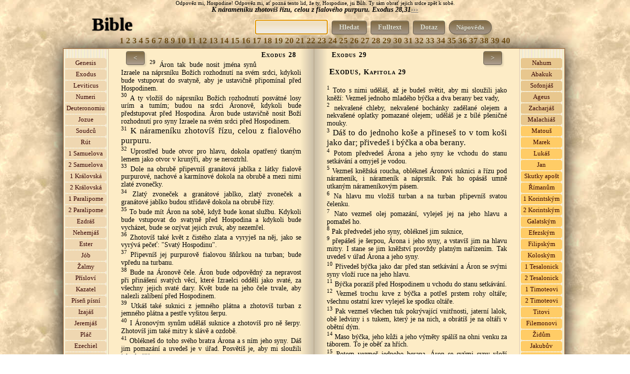

--- FILE ---
content_type: text/html; charset=windows-1250
request_url: https://bible.patroni.cz/index.php?id=2323
body_size: 10260
content:

<!DOCTYPE HTML PUBLIC "-//W3C//DTD HTML 4.01 Transitional//EN" "http://www.w3.org/TR/html4/loose.dtd">
<html> <head>
<script async src="https://pagead2.googlesyndication.com/pagead/js/adsbygoogle.js?client=ca-pub-1882899502331678"
     crossorigin="anonymous"></script>
<title>Bible online - K nárameníku zhotovíš řízu, celou z fialového purpuru.&nbsp;Exodus&nbsp;28,31</title>
<meta http-equiv='cache-control' content='no-cache'>
<meta http-equiv='expires' content='0'>
<meta http-equiv='pragma' content='no-cache'>
<meta http-equiv="Content-Type" content="text/html;charset=windows-1250">
<meta name="keywords" content="Bible kniha, vyhledávání v bibli,starý zákon, nový zákon, online Bible">
<meta name="description" content="K nárameníku zhotovíš řízu, celou z fialového purpuru.&nbsp;Exodus&nbsp;28,31">

<meta property="fb:admins" content="{1404631339}"/>
<meta property="og:description" content="K nárameníku zhotovíš řízu, celou z fialového purpuru.&nbsp;Exodus&nbsp;28,31">
<meta property="og:type" content="website"> 
<meta property="og:image" content="http://www.patroni.cz/img/150.jpg">
<meta property="og:title" content="K nárameníku zhotovíš řízu, celou z fialového purpuru.&nbsp;Exodus&nbsp;28,31">
<meta property="og:url" content="https://bible.patroni.cz/index.php?id=2323">

<meta property="fb:app_id" content="{934004423287523}">
<META NAME="GOOGLEBOT" CONTENT="INDEX, FOLLOW">
<meta name="googlebot" content="index,follow,snippet,archive" >
<meta http-equiv="Content-Style-Type" content="text/css">
<meta http-equiv="Content-Script-Type" content="text/javascript">
<meta name="robots" content="index,follow">
<link rel="icon" type="image/vnd.microsoft.icon" href="img/favicon.ico">
<link rel="shortcut icon" type="image/x-icon" href="img/favicon.ico">
<link href="styles.css" rel="stylesheet" type="text/css" media="all">

<script src="https://code.jquery.com/jquery-1.12.4.min.js" integrity="sha256-ZosEbRLbNQzLpnKIkEdrPv7lOy9C27hHQ+Xp8a4MxAQ=" crossorigin="anonymous"></script>




<script language="JavaScript" type="text/javascript">
// $.ajaxSetup({ cache: false });
 $(document).ready(function(){ 

   /* $("#k_vybrat").click(function(){
 $("#k").toggle();

  });*/
 $("#napoveda").click(function(){
 $("#n").toggle();
  });
   $(".open_obsluha").click(function()
   {
    var idecko3 = $(this).attr('id');
    $("#o"+idecko3).toggle();
     });
   $(".buttonek").click(function(){
  var idecko2  =  $(this).attr("class");
  // var title = $("em").attr("title");

    //var idecko2 = $(alt).text();
     var druh = $(this).val();
     var poznamka = $("#poznamka"+idecko2).val();
   //$("#"+idecko2).load('hodnoceni.php?unikatni_id='+idecko2+'&druh='+druh+'&poznamka='+poznamka);
   $("#ob"+idecko2).load('hodnoceni.php?unikatni_id='+idecko2+'&druh='+druh+'&poznamka='+poznamka);
   $("#poznamka"+idecko2).val(idecko2);
  });

  // $("#"+idecko3).load('hodnoceni.php?unikatni_id='+idecko3);
  // });
   $("#prihlaseni_open").click(function(){
     $("#prihlaseni").slideToggle(200);
      });
 $(".vypis_hledani").click(function(){
   var idecko1 = $(this).attr('id');
   $("#levy_list").load('hledany-vers.php?id='+idecko1);
  });

  $("#hledat_vers").click(function(){
  var cislo_id_value  =  $("#hv").val();

  $( "#cislo_id" ).load( 'delitko.php?cislo_id='+cislo_id_value );
      // var url = 'http://bible.patroni.cz/index.php?id='+cislo_id;
      // $(location).attr('href',url);
   });


   //var item1 = $("#oznacit").text();
    //$("#oznacit").text().wrap("<h1> </h1>");
//$("span").find(item1).css('background-color', 'red');
//$("div").find(item1).css('background-color', 'red');
  //vyber všechny tagy "a", u kterých jméno se rovná "modal"

});

  </script>


	</head>
    	<body style="background-image: url('img/pozadi1.jpg'); margin: 0;padding: 0;text-align: center; ">

<div id="fb-root"></div>
<script>
  window.fbAsyncInit = function() {
    FB.init({
      appId      : '834766203318086',
      xfbml      : true,
      version    : 'v2.5'
    });
  };

  (function(d, s, id){
     var js, fjs = d.getElementsByTagName(s)[0];
     if (d.getElementById(id)) {return;}
     js = d.createElement(s); js.id = id;
     js.src = "//connect.facebook.net/en_US/sdk.js";
     fjs.parentNode.insertBefore(js, fjs);
   }(document, 'script', 'facebook-jssdk'));
</script>
        <noscript><ul><li>Tato stránka potřebuje ke svému provozu JavaScript. Prosím aktivujte ho v nastavení svého prohlížeče.</li></ul></noscript>
        <!-- hlavní-->

</div>
 <div style="width:1024px;height:100%;margin: 0px auto 0px auto;padding:0px;border:0px solid white;">
 <span style='font-family:"Dancing Script"; font-size:80%;'>Odpověz mi, Hospodine! Odpověz mi, ať pozná tento lid, že ty, Hospodine, jsi Bůh. Ty sám obrať jejich srdce zpět k sobě.</span><br>
<span style="font-style:italic;font-weight:bold;">
 K nárameníku zhotovíš řízu, celou z fialového purpuru.&nbsp;Exodus&nbsp;28,31<a href="http://bible.patroni.cz/index.php?id=2323"  target="_blank" style="color:rgba(119, 119, 119, 1);font-weight:bold;">›››</a></span>

       <!-- lišta s logem -->
 <div  style="width:1024px;height:45px;float:left;">
<a href="https://bible.patroni.cz"><span style="width:200px;height:45px;float:left;font-size:37px;font-weight:bold;color:#000000;text-shadow:0px 0px 2px #000000;text-align:center;" align="left">
Bible
</span></a>

<div style="width:820px;height:35px;float:left;padding-top:10px;">
<form method="get" class="searchform" action="index.php">
<ul style="display:inline;">
<li style="display:inline"><input type="text" id="pole" name="as_q" size="15" class="policko" ></li>
 <li style="display:inline"><button class="tlacitko"  type="submit" name="full" value="hledat" >Hledat</button></li>
  <li style="display:inline"><button class="tlacitko"  type="submit" name="full" value="fulltext">Fulltext</button></li>
  <li style="display:inline"><a href="https://bible.patroni.cz"><button class="tlacitko"  type="text">Dotaz</button></a></li>

<li id="napoveda" style="display:inline;" class="napoveda"> Nápověda </li>    
                        <!-- <li style="display:inline"><input type="text" id="hv" name="as_v" size="15" class="policko" placeholder="zatím nefunguje"></li> -->
                         <input type="hidden" id="cislo_id" name="cislo_id" ><input type="hidden" name="od" value="0" >
 <!--<li style="display:inline"><button class="tlacitko"  type="submit" name="hledat_vers" id="hledat_vers" >Hledat verš</button></li>--></ul>
 </form>
<script src="https://apis.google.com/js/platform.js" async defer></script>

 <script type="text/javascript">
document.getElementById("pole").focus();
</script>

</div>
 </div>
<div style="width:1024px;height:20px;float:left;" id="k"><span class="kapitola"  id="1533"><a href="index.php?id=1533" style="font-size:120%;cursor:pointer;font-weight:bold;color:#88601C;text-decoration:none;">1</a></span> <span class="kapitola"  id="1555"><a href="index.php?id=1555" style="font-size:120%;cursor:pointer;font-weight:bold;color:#88601C;text-decoration:none;">2</a></span> <span class="kapitola"  id="1580"><a href="index.php?id=1580" style="font-size:120%;cursor:pointer;font-weight:bold;color:#88601C;text-decoration:none;">3</a></span> <span class="kapitola"  id="1602"><a href="index.php?id=1602" style="font-size:120%;cursor:pointer;font-weight:bold;color:#88601C;text-decoration:none;">4</a></span> <span class="kapitola"  id="1633"><a href="index.php?id=1633" style="font-size:120%;cursor:pointer;font-weight:bold;color:#88601C;text-decoration:none;">5</a></span> <span class="kapitola"  id="1656"><a href="index.php?id=1656" style="font-size:120%;cursor:pointer;font-weight:bold;color:#88601C;text-decoration:none;">6</a></span> <span class="kapitola"  id="1686"><a href="index.php?id=1686" style="font-size:120%;cursor:pointer;font-weight:bold;color:#88601C;text-decoration:none;">7</a></span> <span class="kapitola"  id="1715"><a href="index.php?id=1715" style="font-size:120%;cursor:pointer;font-weight:bold;color:#88601C;text-decoration:none;">8</a></span> <span class="kapitola"  id="1743"><a href="index.php?id=1743" style="font-size:120%;cursor:pointer;font-weight:bold;color:#88601C;text-decoration:none;">9</a></span> <span class="kapitola"  id="1778"><a href="index.php?id=1778" style="font-size:120%;cursor:pointer;font-weight:bold;color:#88601C;text-decoration:none;">10</a></span> <span class="kapitola"  id="1807"><a href="index.php?id=1807" style="font-size:120%;cursor:pointer;font-weight:bold;color:#88601C;text-decoration:none;">11</a></span> <span class="kapitola"  id="1817"><a href="index.php?id=1817" style="font-size:120%;cursor:pointer;font-weight:bold;color:#88601C;text-decoration:none;">12</a></span> <span class="kapitola"  id="1868"><a href="index.php?id=1868" style="font-size:120%;cursor:pointer;font-weight:bold;color:#88601C;text-decoration:none;">13</a></span> <span class="kapitola"  id="1889"><a href="index.php?id=1889" style="font-size:120%;cursor:pointer;font-weight:bold;color:#88601C;text-decoration:none;">14</a></span> <span class="kapitola"  id="1920"><a href="index.php?id=1920" style="font-size:120%;cursor:pointer;font-weight:bold;color:#88601C;text-decoration:none;">15</a></span> <span class="kapitola"  id="1947"><a href="index.php?id=1947" style="font-size:120%;cursor:pointer;font-weight:bold;color:#88601C;text-decoration:none;">16</a></span> <span class="kapitola"  id="1983"><a href="index.php?id=1983" style="font-size:120%;cursor:pointer;font-weight:bold;color:#88601C;text-decoration:none;">17</a></span> <span class="kapitola"  id="1999"><a href="index.php?id=1999" style="font-size:120%;cursor:pointer;font-weight:bold;color:#88601C;text-decoration:none;">18</a></span> <span class="kapitola"  id="2026"><a href="index.php?id=2026" style="font-size:120%;cursor:pointer;font-weight:bold;color:#88601C;text-decoration:none;">19</a></span> <span class="kapitola"  id="2051"><a href="index.php?id=2051" style="font-size:120%;cursor:pointer;font-weight:bold;color:#88601C;text-decoration:none;">20</a></span> <span class="kapitola"  id="2077"><a href="index.php?id=2077" style="font-size:120%;cursor:pointer;font-weight:bold;color:#88601C;text-decoration:none;">21</a></span> <span class="kapitola"  id="2114"><a href="index.php?id=2114" style="font-size:120%;cursor:pointer;font-weight:bold;color:#88601C;text-decoration:none;">22</a></span> <span class="kapitola"  id="2144"><a href="index.php?id=2144" style="font-size:120%;cursor:pointer;font-weight:bold;color:#88601C;text-decoration:none;">23</a></span> <span class="kapitola"  id="2177"><a href="index.php?id=2177" style="font-size:120%;cursor:pointer;font-weight:bold;color:#88601C;text-decoration:none;">24</a></span> <span class="kapitola"  id="2195"><a href="index.php?id=2195" style="font-size:120%;cursor:pointer;font-weight:bold;color:#88601C;text-decoration:none;">25</a></span> <span class="kapitola"  id="2235"><a href="index.php?id=2235" style="font-size:120%;cursor:pointer;font-weight:bold;color:#88601C;text-decoration:none;">26</a></span> <span class="kapitola"  id="2272"><a href="index.php?id=2272" style="font-size:120%;cursor:pointer;font-weight:bold;color:#88601C;text-decoration:none;">27</a></span> <span class="kapitola"  id="2293"><a href="index.php?id=2293" style="font-size:120%;cursor:pointer;font-weight:bold;color:#88601C;text-decoration:none;">28</a></span> <span class="kapitola"  id="2336"><a href="index.php?id=2336" style="font-size:120%;cursor:pointer;font-weight:bold;color:#88601C;text-decoration:none;">29</a></span> <span class="kapitola"  id="2382"><a href="index.php?id=2382" style="font-size:120%;cursor:pointer;font-weight:bold;color:#88601C;text-decoration:none;">30</a></span> <span class="kapitola"  id="2420"><a href="index.php?id=2420" style="font-size:120%;cursor:pointer;font-weight:bold;color:#88601C;text-decoration:none;">31</a></span> <span class="kapitola"  id="2438"><a href="index.php?id=2438" style="font-size:120%;cursor:pointer;font-weight:bold;color:#88601C;text-decoration:none;">32</a></span> <span class="kapitola"  id="2473"><a href="index.php?id=2473" style="font-size:120%;cursor:pointer;font-weight:bold;color:#88601C;text-decoration:none;">33</a></span> <span class="kapitola"  id="2496"><a href="index.php?id=2496" style="font-size:120%;cursor:pointer;font-weight:bold;color:#88601C;text-decoration:none;">34</a></span> <span class="kapitola"  id="2531"><a href="index.php?id=2531" style="font-size:120%;cursor:pointer;font-weight:bold;color:#88601C;text-decoration:none;">35</a></span> <span class="kapitola"  id="2566"><a href="index.php?id=2566" style="font-size:120%;cursor:pointer;font-weight:bold;color:#88601C;text-decoration:none;">36</a></span> <span class="kapitola"  id="2604"><a href="index.php?id=2604" style="font-size:120%;cursor:pointer;font-weight:bold;color:#88601C;text-decoration:none;">37</a></span> <span class="kapitola"  id="2633"><a href="index.php?id=2633" style="font-size:120%;cursor:pointer;font-weight:bold;color:#88601C;text-decoration:none;">38</a></span> <span class="kapitola"  id="2664"><a href="index.php?id=2664" style="font-size:120%;cursor:pointer;font-weight:bold;color:#88601C;text-decoration:none;">39</a></span> <span class="kapitola"  id="2707"><a href="index.php?id=2707" style="font-size:120%;cursor:pointer;font-weight:bold;color:#88601C;text-decoration:none;">40</a></span> </div> <div class="policko"  style="width:980px;height:auto;display:none;text-align:left;float:right;margin:10px;padding:15px;" id="n">
<b>Nápověda</b><br><b>Jak náhodně otevřít Bibli :</b> Dříve zde bylo tlačítko náhodně otevřít, ale bylo to zbytečné a vyvolávalo to zdání, že jde o nějaké věštění a podobně. Stejně ale funguje kliknutí na název "Bible",
a nebo normálně zadat do adresového řádku adresu https://bible.patroni.cz - k tomu jsem dostala otázku, proč se při vstupu na tyto stránky pokaždé objeví něco jiného ? 
To má právě napodobit to, když se dotazujeme Pána Boha a otevřeme si naslepo Bibli (normálně tištěnou knihu), 
to také nevíme, kde se to otevře. <br>
Druhou otázku jsem dostala, jak to funguje ? Je to funkcí výběru náhodného čísla. Celkem je 31 167 veršů v Bibli (ekumenické, bez deuterokanonických knih). 
Při vstupu na stránky https://bible.patroni.cz/ ta funkce náhodně vygeneruje jedno z čísel od 1 do 31167 a ten verš se zobrazí na levé stránce třetí shora. Je to skutečně naprosto náhodné, to se nedá ovlivnit ničím, ani google na to nemá vliv.
 To probíhá na tom serveru,  kde jsou tyto stránky uložené, ne na vašem počítači nebo mobilu. Jsou to servery na Savana hostingu.
<br>Ale není to žádná věštírna nebo orákulum, je potřeba opravdu se předtím modlit a upřímně se ptát Boha, vždyť On to chce, 
abychom se ho dotazovali !     
<p><i>(1. Dotazujte se na vůli Hospodinovu a jeho moc, jeho tvář hledejte ustavičně. 1 Paralipomenon 16, 11
<br> -  Nyní se tedy ze srdce a z duše dotazujte Hospodina, svého Boha,...." 1 Paralipomenon 22, 19
<br> - .... Bedlivě se vždy dotazujte na všechny příkazy Hospodina, svého Boha, abyste si udrželi tu dobrou zemi a mohli ji předat svým synům do dědictví navěky." 1 Paralipomenon 28, 8
<br> -  Dotazujte se na vůli Hospodinovu a jeho moc, jeho tvář hledejte ustavičně. Žalmy 105, 4
<br> -  Řeknou vám: "Dotazujte se duchů zemřelých a jasnovidců, kteří sípají a mumlají." Což se lid nemá dotazovat svého Boha? Na živé se má ptát mrtvých? Izajáš 8, 19
<br> -  Dotazujte se Hospodina, dokud je možno ho najít, volejte ho, dokud je blízko. Izajáš 55, 6
<br> -  Toto praví Hospodin domu izraelskému: <b style="font-size:120%;">Dotazujte se mne a budete žít!</b> Ámos 5, 4
<br> -  <b style="font-size:120%;">Dotazujte se Hospodina a budete žít!</b> ... Ámos 5, 6) 
</i>
<br>Samozřejmě Pán Bůh k nám mluví různými způsoby, skrze jiné lidi, události, sny, ale může i takhle. Ale opravdu by se to nemělo brát jako nějaké předpovídání budoucnosti a podobně. 
Spíš očekávat nějakou radu, útěchu, povzbuzení nebo napomenutí. Nebo to vnese jiný pohled na tu situaci. Nebo to člověku trochu srazí hřebínek. 
<br>Pokud tam jsou rodokmeny, 
tak osobně to chápu tak, že mi ještě Pán Bůh nechce odpovědět. 
<br><br><b>Jak sdílet verš :</b> sdílí se vždycky ten verš, který je třetí zhora na levé straně. Je potřeba se podívat do adresního řádku,
jestli je tam ta adresa ve tvaru například https://bible.patroni.cz/index.php?id=29325 (to číslo se může měnit, je to číslo verše v Bibli.)
 Při náhodném výběru se tam žádné číslo neukáže, to by to nebyl náhodný výběr.
 To je potom potřeba na ten verš kliknout a ten se otevře v novém okně. Při sdílení se ukáže náhodný obrázek, 
 to se nedá nijak ovlivnit. Facebook si to nějak ukládá, takže je tam potom vždycky stejný obrázek.
  <br>
   
   <br><br>Tlačítko <b>Hledat</b> : najde 1 celé slovo nebo 1 část slova, mohou být i slova kratší než 4 písmena.<br>
Tlačítko <b>Fulltext</b> : Jedno nebo i více slov, slova musí mít minimálně 4 písmena, kratší fulltext nenajde.
<br> Tipy pro hledání fulltextem :<br>
<b>1.slovo 2.slovo 3.slovo</b> <i>- vyhledá všechny verše, v kterých se nachází alespoň jedno z těchto slov. Například v tomto případě najde 779 výsledků:  žádnou podobu jste </i><br>
<b>"1.slovo 2.slovo 3.slovo"</b> <i>- vyhledá všechny verše, v kterých se nachází tato slova vedle sebe najednou. Například v tomto případě najde 1 výsledek:  "žádnou podobu jste"</i>
<br><b> +1.slovo +2.slovo </b> <i>vyhledá verše, které obsahují obě slova zároveň (pokud má každé slovo minimálně 4 písmena). Například v tomto případě najde 5 výsledků:  +žádnou +jste</i> <br>
<b> 1.slovo -2.slovo </b> <i>vyhledá verše, které obsahují první slovo, ale druhé slovo neobsahují. Například v tomto případě najde 63 výsledků : +žádnou -jste</i><br>
<b> slov* </b> <i>vyhledá verše, které obsahují začátek slova. Například v tomto případě najde 343 výsledků : žádn*, nebo v tomto případě 5 veršů: +žádn* +podob* </i><br> a tak podobně.
Při kterémkoliv hledání nezáleží na velikosti písmen ani na diakritice. 

<p><b>Účel této stránky : V roce 2012 jsem si tuto stránku udělala pro svou potřebu z volně dostupného textového souboru ekumenka.txt, který jsem si stáhla na internetu. 
Chtěla jsem, aby se to co nejvíc podobalo Bibli v klasické knižní podobě, protože tak ty verše dokážu nejlépe vnímat. Zároveň jsem chtěla, aby šly snadno sdílet jednotlivé verše na facebooku i s obrázkem. 
Ale nejdůležitější důvod byl ten, že jsem si často otvírala Bibli, když jsem se na něco dotazovala Pána Boha. Časem se mi otvírala pořád na stejných místech, která jsem si často četla. 
Na internetu jsem nenašla Bibli, ve které by se dalo jednoduše kliknout a náhodně otevřít.
A v neposlední řadě jsem potřebovala rychle vyhledávat,  když jsem si pamatovala z toho verše třeba jen pár slov,  v diskusích s protestanty mi to už mnohokrát hodně pomohlo :-)))</b>
<br><a href="https://plus.google.com/+AnnaKubi%C5%A1ov%C3%A1">Anna</a> , anna007@seznam.cz
 &nbsp;&nbsp;<br><!--<a href="https://bible.patroni.cz/prihlaseni.php">Přihlášení</a> <a href="https://bible.patroni.cz/registrace.php">Registrace</a> <a href="https://bible.patroni.cz/odhlaseni.php">Odhlášení</a>   -->
     </div>
<div class="obal_knihy" style="width:1018px;height:100%;float:left;border:1px solid #996633;margin-top:5px; ">
		<!-- Left -->
        <div style="width:86px;background-image: url('img/08.jpg');background-repeat:repeat-y;padding:2px;" class="zalozky"><br>
     <li id="1" style="margin-left:px;margin-bottom:2px;border:1px solid #EFD7B1;background-color:#EFD7B1;text-align:center;" class="knihy"  title="Genesis"><a href="index.php?id=1" style="text-decoration:none;color:#330000;font-weight:normal;">Genesis</a></li><li id="1533" style="margin-left:px;margin-bottom:2px;border:1px solid #EFD7B1;background-color:#EFD7B1;text-align:center;" class="knihy"  title="Exodus"><a href="index.php?id=1533" style="text-decoration:none;color:#330000;font-weight:normal;">Exodus</a></li><li id="2745" style="margin-left:px;margin-bottom:2px;border:1px solid #EFD7B1;background-color:#EFD7B1;text-align:center;" class="knihy"  title="Leviticus"><a href="index.php?id=2745" style="text-decoration:none;color:#330000;font-weight:normal;">Leviticus</a></li><li id="3604" style="margin-left:px;margin-bottom:2px;border:1px solid #EFD7B1;background-color:#EFD7B1;text-align:center;" class="knihy"  title="Numeri"><a href="index.php?id=3604" style="text-decoration:none;color:#330000;font-weight:normal;">Numeri</a></li><li id="4892" style="margin-left:px;margin-bottom:2px;border:1px solid #EFD7B1;background-color:#EFD7B1;text-align:center;" class="knihy"  title="Deuteronomium"><a href="index.php?id=4892" style="text-decoration:none;color:#330000;font-weight:normal;">Deuteronomiu</a></li><li id="5851" style="margin-left:px;margin-bottom:2px;border:1px solid #EFD7B1;background-color:#EFD7B1;text-align:center;" class="knihy"  title="Jozue"><a href="index.php?id=5851" style="text-decoration:none;color:#330000;font-weight:normal;">Jozue</a></li><li id="6509" style="margin-left:px;margin-bottom:2px;border:1px solid #EFD7B1;background-color:#EFD7B1;text-align:center;" class="knihy"  title="Soudců"><a href="index.php?id=6509" style="text-decoration:none;color:#330000;font-weight:normal;">Soudců</a></li><li id="7127" style="margin-left:px;margin-bottom:2px;border:1px solid #EFD7B1;background-color:#EFD7B1;text-align:center;" class="knihy"  title="Rút"><a href="index.php?id=7127" style="text-decoration:none;color:#330000;font-weight:normal;">Rút</a></li><li id="7212" style="margin-left:px;margin-bottom:2px;border:1px solid #EFD7B1;background-color:#EFD7B1;text-align:center;" class="knihy"  title="1 Samuelova"><a href="index.php?id=7212" style="text-decoration:none;color:#330000;font-weight:normal;">1 Samuelova</a></li><li id="8023" style="margin-left:px;margin-bottom:2px;border:1px solid #EFD7B1;background-color:#EFD7B1;text-align:center;" class="knihy"  title="2 Samuelova"><a href="index.php?id=8023" style="text-decoration:none;color:#330000;font-weight:normal;">2 Samuelova</a></li><li id="8718" style="margin-left:px;margin-bottom:2px;border:1px solid #EFD7B1;background-color:#EFD7B1;text-align:center;" class="knihy"  title="1 Královská"><a href="index.php?id=8718" style="text-decoration:none;color:#330000;font-weight:normal;">1 Královská</a></li><li id="9535" style="margin-left:px;margin-bottom:2px;border:1px solid #EFD7B1;background-color:#EFD7B1;text-align:center;" class="knihy"  title="2 Královská"><a href="index.php?id=9535" style="text-decoration:none;color:#330000;font-weight:normal;">2 Královská</a></li><li id="10254" style="margin-left:px;margin-bottom:2px;border:1px solid #EFD7B1;background-color:#EFD7B1;text-align:center;" class="knihy"  title="1 Paralipomenon"><a href="index.php?id=10254" style="text-decoration:none;color:#330000;font-weight:normal;">1 Paralipome</a></li><li id="11197" style="margin-left:px;margin-bottom:2px;border:1px solid #EFD7B1;background-color:#EFD7B1;text-align:center;" class="knihy"  title="2 Paralipomenon"><a href="index.php?id=11197" style="text-decoration:none;color:#330000;font-weight:normal;">2 Paralipome</a></li><li id="12019" style="margin-left:px;margin-bottom:2px;border:1px solid #EFD7B1;background-color:#EFD7B1;text-align:center;" class="knihy"  title="Ezdráš"><a href="index.php?id=12019" style="text-decoration:none;color:#330000;font-weight:normal;">Ezdráš</a></li><li id="12299" style="margin-left:px;margin-bottom:2px;border:1px solid #EFD7B1;background-color:#EFD7B1;text-align:center;" class="knihy"  title="Nehemjáš"><a href="index.php?id=12299" style="text-decoration:none;color:#330000;font-weight:normal;">Nehemjáš</a></li><li id="12704" style="margin-left:px;margin-bottom:2px;border:1px solid #EFD7B1;background-color:#EFD7B1;text-align:center;" class="knihy"  title="Ester"><a href="index.php?id=12704" style="text-decoration:none;color:#330000;font-weight:normal;">Ester</a></li><li id="12871" style="margin-left:px;margin-bottom:2px;border:1px solid #EFD7B1;background-color:#EFD7B1;text-align:center;" class="knihy"  title="Jób"><a href="index.php?id=12871" style="text-decoration:none;color:#330000;font-weight:normal;">Jób</a></li><li id="13941" style="margin-left:px;margin-bottom:2px;border:1px solid #EFD7B1;background-color:#EFD7B1;text-align:center;" class="knihy"  title="Žalmy"><a href="index.php?id=13941" style="text-decoration:none;color:#330000;font-weight:normal;">Žalmy</a></li><li id="16467" style="margin-left:px;margin-bottom:2px;border:1px solid #EFD7B1;background-color:#EFD7B1;text-align:center;" class="knihy"  title="Přísloví"><a href="index.php?id=16467" style="text-decoration:none;color:#330000;font-weight:normal;">Přísloví</a></li><li id="17382" style="margin-left:px;margin-bottom:2px;border:1px solid #EFD7B1;background-color:#EFD7B1;text-align:center;" class="knihy"  title="Kazatel"><a href="index.php?id=17382" style="text-decoration:none;color:#330000;font-weight:normal;">Kazatel</a></li><li id="17604" style="margin-left:px;margin-bottom:2px;border:1px solid #EFD7B1;background-color:#EFD7B1;text-align:center;" class="knihy"  title="Píseň písní"><a href="index.php?id=17604" style="text-decoration:none;color:#330000;font-weight:normal;">Píseň písní</a></li><li id="17721" style="margin-left:px;margin-bottom:2px;border:1px solid #EFD7B1;background-color:#EFD7B1;text-align:center;" class="knihy"  title="Izajáš"><a href="index.php?id=17721" style="text-decoration:none;color:#330000;font-weight:normal;">Izajáš</a></li><li id="19013" style="margin-left:px;margin-bottom:2px;border:1px solid #EFD7B1;background-color:#EFD7B1;text-align:center;" class="knihy"  title="Jeremjáš"><a href="index.php?id=19013" style="text-decoration:none;color:#330000;font-weight:normal;">Jeremjáš</a></li><li id="20377" style="margin-left:px;margin-bottom:2px;border:1px solid #EFD7B1;background-color:#EFD7B1;text-align:center;" class="knihy"  title="Pláč"><a href="index.php?id=20377" style="text-decoration:none;color:#330000;font-weight:normal;">Pláč</a></li><li id="20531" style="margin-left:px;margin-bottom:2px;border:1px solid #EFD7B1;background-color:#EFD7B1;text-align:center;" class="knihy"  title="Ezechiel"><a href="index.php?id=20531" style="text-decoration:none;color:#330000;font-weight:normal;">Ezechiel</a></li><li id="21804" style="margin-left:px;margin-bottom:2px;border:1px solid #EFD7B1;background-color:#EFD7B1;text-align:center;" class="knihy"  title="Daniel"><a href="index.php?id=21804" style="text-decoration:none;color:#330000;font-weight:normal;">Daniel</a></li><li id="22161" style="margin-left:px;margin-bottom:2px;border:1px solid #E8C78E;background-color:#E8C78E;text-align:center;" class="knihy"  title="Ozeáš"><a href="index.php?id=22161" style="text-decoration:none;color:#330000;font-weight:normal;">Ozeáš</a></li><li id="22358" style="margin-left:px;margin-bottom:2px;border:1px solid #E8C78E;background-color:#E8C78E;text-align:center;" class="knihy"  title="Jóel"><a href="index.php?id=22358" style="text-decoration:none;color:#330000;font-weight:normal;">Jóel</a></li><li id="22431" style="margin-left:px;margin-bottom:2px;border:1px solid #E8C78E;background-color:#E8C78E;text-align:center;" class="knihy"  title="Ámos"><a href="index.php?id=22431" style="text-decoration:none;color:#330000;font-weight:normal;">Ámos</a></li><li id="22577" style="margin-left:px;margin-bottom:2px;border:1px solid #E8C78E;background-color:#E8C78E;text-align:center;" class="knihy"  title="Abdijáš"><a href="index.php?id=22577" style="text-decoration:none;color:#330000;font-weight:normal;">Abdijáš</a></li><li id="22598" style="margin-left:px;margin-bottom:2px;border:1px solid #E8C78E;background-color:#E8C78E;text-align:center;" class="knihy"  title="Jonáš"><a href="index.php?id=22598" style="text-decoration:none;color:#330000;font-weight:normal;">Jonáš</a></li><li id="22646" style="margin-left:px;margin-bottom:2px;border:1px solid #E8C78E;background-color:#E8C78E;text-align:center;" class="knihy"  title="Micheáš"><a href="index.php?id=22646" style="text-decoration:none;color:#330000;font-weight:normal;">Micheáš</a></li>    </div>
      <div id="levy_list" style="width:366px;text-align:left;border:0px solid #BFB095;padding:5px 25px 5px 25px;text-align:justify;background-image: url('img/pozadi-levy-list.png');background-position:right;background-repeat:repeat-y; " class="listy">
      <a href="index.php?id=2293"><button id="2293" class="tlacitko" style="float:left;margin:0px 10px 5px 10px;");"> < </button></a><span  style="font-variant: small-caps; font-weight: bold; letter-spacing: 1px;float:right;margin:0px 10px 5px 10px; ">Exodus 28</span><div><br><div class="styl1"><a href="https://bible.patroni.cz/index.php?id=2321"  target="_blank" style="text-decoration:none;cursor:pointer;color:black;font-weight:normal;"><span style="font-size:80%;vertical-align:super">29</span></a> <span style="font-size:100%;"><span>Áron tak bude nosit jména synů Izraele na náprsníku Božích rozhodnutí na svém srdci, kdykoli bude vstupovat do svatyně, aby je ustavičně připomínal před Hospodinem.</span></span> </div><div class="styl1"><a href="https://bible.patroni.cz/index.php?id=2322"  target="_blank" style="text-decoration:none;cursor:pointer;color:black;font-weight:normal;"><span style="font-size:80%;vertical-align:super">30</span></a> <span style="font-size:100%;"><span>A ty vložíš do náprsníku Božích rozhodnutí posvátné losy urím a tumím; budou na srdci Áronově, kdykoli bude předstupovat před Hospodina. Áron bude ustavičně nosit Boží rozhodnutí pro syny Izraele na svém srdci před Hospodinem.</span></span> </div><div class="styl1"><a href="https://bible.patroni.cz/index.php?id=2323"  target="_blank" style="text-decoration:none;cursor:pointer;color:black;font-weight:normal;"><span style="font-size:80%;vertical-align:super">31</span></a> <span style="font-size:100%;"><big>K nárameníku zhotovíš řízu, celou z fialového purpuru.</big></span> </div><div class="styl1"><a href="https://bible.patroni.cz/index.php?id=2324"  target="_blank" style="text-decoration:none;cursor:pointer;color:black;font-weight:normal;"><span style="font-size:80%;vertical-align:super">32</span></a> <span style="font-size:100%;"><span>Uprostřed bude otvor pro hlavu, dokola opatřený tkaným lemem jako otvor v krunýři, aby se neroztrhl.</span></span> </div><div class="styl1"><a href="https://bible.patroni.cz/index.php?id=2325"  target="_blank" style="text-decoration:none;cursor:pointer;color:black;font-weight:normal;"><span style="font-size:80%;vertical-align:super">33</span></a> <span style="font-size:100%;"><span>Dole na obrubě připevníš granátová jablka z látky fialově purpurové, nachové a karmínové dokola na obrubě a mezi nimi zlaté zvonečky.</span></span> </div><div class="styl1"><a href="https://bible.patroni.cz/index.php?id=2326"  target="_blank" style="text-decoration:none;cursor:pointer;color:black;font-weight:normal;"><span style="font-size:80%;vertical-align:super">34</span></a> <span style="font-size:100%;"><span>Zlatý zvoneček a granátové jablko, zlatý zvoneček a granátové jablko budou střídavě dokola na obrubě řízy.</span></span> </div><div class="styl1"><a href="https://bible.patroni.cz/index.php?id=2327"  target="_blank" style="text-decoration:none;cursor:pointer;color:black;font-weight:normal;"><span style="font-size:80%;vertical-align:super">35</span></a> <span style="font-size:100%;"><span>To bude mít Áron na sobě, když bude konat službu. Kdykoli bude vstupovat do svatyně před Hospodina a kdykoli bude vycházet, bude se ozývat jejich zvuk, aby nezemřel.</span></span> </div><div class="styl1"><a href="https://bible.patroni.cz/index.php?id=2328"  target="_blank" style="text-decoration:none;cursor:pointer;color:black;font-weight:normal;"><span style="font-size:80%;vertical-align:super">36</span></a> <span style="font-size:100%;"><span>Zhotovíš také květ z čistého zlata a vyryješ na něj, jako se vyrývá pečeť: "Svatý Hospodinu".</span></span> </div><div class="styl1"><a href="https://bible.patroni.cz/index.php?id=2329"  target="_blank" style="text-decoration:none;cursor:pointer;color:black;font-weight:normal;"><span style="font-size:80%;vertical-align:super">37</span></a> <span style="font-size:100%;"><span>Připevníš jej purpurově fialovou šňůrkou na turban; bude vpředu na turbanu.</span></span> </div><div class="styl1"><a href="https://bible.patroni.cz/index.php?id=2330"  target="_blank" style="text-decoration:none;cursor:pointer;color:black;font-weight:normal;"><span style="font-size:80%;vertical-align:super">38</span></a> <span style="font-size:100%;"><span>Bude na Áronově čele. Áron bude odpovědný za nepravost při přinášení svatých věcí, které Izraelci oddělí jako svaté, za všechny jejich svaté dary. Květ bude na jeho čele trvale, aby nalezli zalíbení před Hospodinem.</span></span> </div><div class="styl1"><a href="https://bible.patroni.cz/index.php?id=2331"  target="_blank" style="text-decoration:none;cursor:pointer;color:black;font-weight:normal;"><span style="font-size:80%;vertical-align:super">39</span></a> <span style="font-size:100%;"><span>Utkáš také suknici z jemného plátna a zhotovíš turban z jemného plátna a pestře vyšitou šerpu.</span></span> </div><div class="styl1"><a href="https://bible.patroni.cz/index.php?id=2332"  target="_blank" style="text-decoration:none;cursor:pointer;color:black;font-weight:normal;"><span style="font-size:80%;vertical-align:super">40</span></a> <span style="font-size:100%;"><span>I Áronovým synům uděláš suknice a zhotovíš pro ně šerpy. Zhotovíš jim také mitry k slávě a ozdobě.</span></span> </div><div class="styl1"><a href="https://bible.patroni.cz/index.php?id=2333"  target="_blank" style="text-decoration:none;cursor:pointer;color:black;font-weight:normal;"><span style="font-size:80%;vertical-align:super">41</span></a> <span style="font-size:100%;"><span>Oblékneš do toho svého bratra Árona a s ním jeho syny. Dáš jim pomazání a uvedeš je v úřad. Posvětíš je, aby mi sloužili jako kněží.</span></span> </div><div class="styl1"><a href="https://bible.patroni.cz/index.php?id=2334"  target="_blank" style="text-decoration:none;cursor:pointer;color:black;font-weight:normal;"><span style="font-size:80%;vertical-align:super">42</span></a> <span style="font-size:100%;"><span>Rovněž jim uděláš lněné spodky, aby zakryly nahotu jejich těla. Budou sahat od beder po stehna.</span></span> </div><div class="styl1"><a href="https://bible.patroni.cz/index.php?id=2335"  target="_blank" style="text-decoration:none;cursor:pointer;color:black;font-weight:normal;"><span style="font-size:80%;vertical-align:super">43</span></a> <span style="font-size:100%;"><span>Áron a jeho synové je budou nosit, kdykoli budou vstupovat do stanu setkávání nebo kdykoli budou přistupovat k oltáři, aby konali službu ve svatyni; tak neponesou následky nepravosti a nezemřou. To je provždy platné nařízení pro něho i pro jeho potomky.</span></span> </div></div>    </div>
		<!-- RIGHT -->

    <div  id="pravy_list" style="width:366px;border-left:2px solid #BFB095;padding:5px 25px 5px 25px;text-align:justify;background-image: url('img/pozadi-pravy-list.png');background-position:left;background-repeat:repeat-y; " class="listy">
     <span  style="font-variant: small-caps; font-weight: bold; letter-spacing: 1px;float:left;margin:0px 10px 5px 10px; ">Exodus 29</span><a href="index.php?id=2353"><button id="2353" class="tlacitko" style="float:right;margin:0px 10px 5px 10px;");"> > </button></a><div><br><br><span style="font-variant: small-caps; font-weight: bold; letter-spacing: 1px;margin:5px;"><big>Exodus</big>, Kapitola 29</span><br><br><div class="styl1"><a href="https://bible.patroni.cz/index.php?id=2336"  target="_blank" style="text-decoration:none;cursor:pointer;color:black;font-weight:normal;"><span style="font-size:80%;vertical-align:super">1</span></a> <span style="font-size:100%;"><span>Toto s nimi uděláš, až je budeš světit, aby mi sloužili jako kněží: Vezmeš jednoho mladého býčka a dva berany bez vady,</span></span> </div><div class="styl1"><a href="https://bible.patroni.cz/index.php?id=2337"  target="_blank" style="text-decoration:none;cursor:pointer;color:black;font-weight:normal;"><span style="font-size:80%;vertical-align:super">2</span></a> <span style="font-size:100%;"><span>nekvašené chleby, nekvašené bochánky zadělané olejem a nekvašené oplatky pomazané olejem; uděláš je z bílé pšeničné mouky.</span></span> </div><div class="styl1"><a href="https://bible.patroni.cz/index.php?id=2338"  target="_blank" style="text-decoration:none;cursor:pointer;color:black;font-weight:normal;"><span style="font-size:80%;vertical-align:super">3</span></a> <span style="font-size:100%;"><big>Dáš to do jednoho koše a přineseš to v tom koši jako dar; přivedeš i býčka a oba berany.</big></span> </div><div class="styl1"><a href="https://bible.patroni.cz/index.php?id=2339"  target="_blank" style="text-decoration:none;cursor:pointer;color:black;font-weight:normal;"><span style="font-size:80%;vertical-align:super">4</span></a> <span style="font-size:100%;"><span>Potom předvedeš Árona a jeho syny ke vchodu do stanu setkávání a omyješ je vodou.</span></span> </div><div class="styl1"><a href="https://bible.patroni.cz/index.php?id=2340"  target="_blank" style="text-decoration:none;cursor:pointer;color:black;font-weight:normal;"><span style="font-size:80%;vertical-align:super">5</span></a> <span style="font-size:100%;"><span>Vezmeš kněžská roucha, oblékneš Áronovi suknici a řízu pod nárameník, i nárameník a náprsník. Pak ho opásáš umně utkaným nárameníkovým pásem.</span></span> </div><div class="styl1"><a href="https://bible.patroni.cz/index.php?id=2341"  target="_blank" style="text-decoration:none;cursor:pointer;color:black;font-weight:normal;"><span style="font-size:80%;vertical-align:super">6</span></a> <span style="font-size:100%;"><span>Na hlavu mu vložíš turban a na turban připevníš svatou čelenku.</span></span> </div><div class="styl1"><a href="https://bible.patroni.cz/index.php?id=2342"  target="_blank" style="text-decoration:none;cursor:pointer;color:black;font-weight:normal;"><span style="font-size:80%;vertical-align:super">7</span></a> <span style="font-size:100%;"><span>Nato vezmeš olej pomazání, vyleješ jej na jeho hlavu a pomažeš ho.</span></span> </div><div class="styl1"><a href="https://bible.patroni.cz/index.php?id=2343"  target="_blank" style="text-decoration:none;cursor:pointer;color:black;font-weight:normal;"><span style="font-size:80%;vertical-align:super">8</span></a> <span style="font-size:100%;"><span>Pak předvedeš jeho syny, oblékneš jim suknice,</span></span> </div><div class="styl1"><a href="https://bible.patroni.cz/index.php?id=2344"  target="_blank" style="text-decoration:none;cursor:pointer;color:black;font-weight:normal;"><span style="font-size:80%;vertical-align:super">9</span></a> <span style="font-size:100%;"><span>přepášeš je šerpou, Árona i jeho syny, a vstavíš jim na hlavu mitry. I stane se jim kněžství provždy platným nařízením. Tak uvedeš v úřad Árona a jeho syny.</span></span> </div><div class="styl1"><a href="https://bible.patroni.cz/index.php?id=2345"  target="_blank" style="text-decoration:none;cursor:pointer;color:black;font-weight:normal;"><span style="font-size:80%;vertical-align:super">10</span></a> <span style="font-size:100%;"><span>Přivedeš býčka jako dar před stan setkávání a Áron se svými syny vloží ruce na jeho hlavu.</span></span> </div><div class="styl1"><a href="https://bible.patroni.cz/index.php?id=2346"  target="_blank" style="text-decoration:none;cursor:pointer;color:black;font-weight:normal;"><span style="font-size:80%;vertical-align:super">11</span></a> <span style="font-size:100%;"><span>Býčka porazíš před Hospodinem u vchodu do stanu setkávání.</span></span> </div><div class="styl1"><a href="https://bible.patroni.cz/index.php?id=2347"  target="_blank" style="text-decoration:none;cursor:pointer;color:black;font-weight:normal;"><span style="font-size:80%;vertical-align:super">12</span></a> <span style="font-size:100%;"><span>Vezmeš trochu krve z býčka a potřeš prstem rohy oltáře; všechnu ostatní krev vyleješ ke spodku oltáře.</span></span> </div><div class="styl1"><a href="https://bible.patroni.cz/index.php?id=2348"  target="_blank" style="text-decoration:none;cursor:pointer;color:black;font-weight:normal;"><span style="font-size:80%;vertical-align:super">13</span></a> <span style="font-size:100%;"><span>Pak vezmeš všechen tuk pokrývající vnitřnosti, jaterní lalok, obě ledviny i s tukem, který je na nich, a obrátíš je na oltáři v obětní dým.</span></span> </div><div class="styl1"><a href="https://bible.patroni.cz/index.php?id=2349"  target="_blank" style="text-decoration:none;cursor:pointer;color:black;font-weight:normal;"><span style="font-size:80%;vertical-align:super">14</span></a> <span style="font-size:100%;"><span>Maso býčka, jeho kůži a jeho výměty spálíš na ohni venku za táborem. To je oběť za hřích.</span></span> </div><div class="styl1"><a href="https://bible.patroni.cz/index.php?id=2350"  target="_blank" style="text-decoration:none;cursor:pointer;color:black;font-weight:normal;"><span style="font-size:80%;vertical-align:super">15</span></a> <span style="font-size:100%;"><span>Potom vezmeš jednoho berana. Áron se svými syny vloží ruce na jeho hlavu.</span></span> </div></div>
    </div>
<div style="width:86px;background-image: url('img/08.jpg');background-repeat:repeat-y;padding:2px;" class="zalozky"><br>
     <li id="22751" style="margin-left:px;margin-bottom:2px;border:1px solid #E8C78E;background-color:#E8C78E;text-align:center;" class="knihy"  title="Nahum"><a href="index.php?id=22751" style="text-decoration:none;color:#330000;font-weight:normal;">Nahum</a></li><li id="22798" style="margin-left:px;margin-bottom:2px;border:1px solid #E8C78E;background-color:#E8C78E;text-align:center;" class="knihy"  title="Abakuk"><a href="index.php?id=22798" style="text-decoration:none;color:#330000;font-weight:normal;">Abakuk</a></li><li id="22854" style="margin-left:px;margin-bottom:2px;border:1px solid #E8C78E;background-color:#E8C78E;text-align:center;" class="knihy"  title="Sofonjáš"><a href="index.php?id=22854" style="text-decoration:none;color:#330000;font-weight:normal;">Sofonjáš</a></li><li id="22907" style="margin-left:px;margin-bottom:2px;border:1px solid #E8C78E;background-color:#E8C78E;text-align:center;" class="knihy"  title="Ageus"><a href="index.php?id=22907" style="text-decoration:none;color:#330000;font-weight:normal;">Ageus</a></li><li id="22945" style="margin-left:px;margin-bottom:2px;border:1px solid #E8C78E;background-color:#E8C78E;text-align:center;" class="knihy"  title="Zacharjáš"><a href="index.php?id=22945" style="text-decoration:none;color:#330000;font-weight:normal;">Zacharjáš</a></li><li id="23156" style="margin-left:px;margin-bottom:2px;border:1px solid #E8C78E;background-color:#E8C78E;text-align:center;" class="knihy"  title="Malachiáš"><a href="index.php?id=23156" style="text-decoration:none;color:#330000;font-weight:normal;">Malachiáš</a></li><li id="23211" style="margin-left:px;margin-bottom:2px;border:1px solid #FFCC66;background-color:#FFCC66;text-align:center;" class="knihy"  title="Matouš"><a href="index.php?id=23211" style="text-decoration:none;color:#330000;font-weight:normal;">Matouš</a></li><li id="24282" style="margin-left:px;margin-bottom:2px;border:1px solid #FFCC66;background-color:#FFCC66;text-align:center;" class="knihy"  title="Marek"><a href="index.php?id=24282" style="text-decoration:none;color:#330000;font-weight:normal;">Marek</a></li><li id="24960" style="margin-left:px;margin-bottom:2px;border:1px solid #FFCC66;background-color:#FFCC66;text-align:center;" class="knihy"  title="Lukáš"><a href="index.php?id=24960" style="text-decoration:none;color:#330000;font-weight:normal;">Lukáš</a></li><li id="26111" style="margin-left:px;margin-bottom:2px;border:1px solid #FFCC66;background-color:#FFCC66;text-align:center;" class="knihy"  title="Jan"><a href="index.php?id=26111" style="text-decoration:none;color:#330000;font-weight:normal;">Jan</a></li><li id="26990" style="margin-left:px;margin-bottom:2px;border:1px solid #FFCC66;background-color:#FFCC66;text-align:center;" class="knihy"  title="Skutky apoštolské"><a href="index.php?id=26990" style="text-decoration:none;color:#330000;font-weight:normal;">Skutky apošt</a></li><li id="27996" style="margin-left:px;margin-bottom:2px;border:1px solid #FFCC66;background-color:#FFCC66;text-align:center;" class="knihy"  title="Římanům"><a href="index.php?id=27996" style="text-decoration:none;color:#330000;font-weight:normal;">Římanům</a></li><li id="28429" style="margin-left:px;margin-bottom:2px;border:1px solid #FFCC66;background-color:#FFCC66;text-align:center;" class="knihy"  title="1 Korintským"><a href="index.php?id=28429" style="text-decoration:none;color:#330000;font-weight:normal;">1 Korintským</a></li><li id="28866" style="margin-left:px;margin-bottom:2px;border:1px solid #FFCC66;background-color:#FFCC66;text-align:center;" class="knihy"  title="2 Korintským"><a href="index.php?id=28866" style="text-decoration:none;color:#330000;font-weight:normal;">2 Korintským</a></li><li id="29122" style="margin-left:px;margin-bottom:2px;border:1px solid #FFCC66;background-color:#FFCC66;text-align:center;" class="knihy"  title="Galatským"><a href="index.php?id=29122" style="text-decoration:none;color:#330000;font-weight:normal;">Galatským</a></li><li id="29271" style="margin-left:px;margin-bottom:2px;border:1px solid #FFCC66;background-color:#FFCC66;text-align:center;" class="knihy"  title="Efezským"><a href="index.php?id=29271" style="text-decoration:none;color:#330000;font-weight:normal;">Efezským</a></li><li id="29426" style="margin-left:px;margin-bottom:2px;border:1px solid #FFCC66;background-color:#FFCC66;text-align:center;" class="knihy"  title="Filipským"><a href="index.php?id=29426" style="text-decoration:none;color:#330000;font-weight:normal;">Filipským</a></li><li id="29530" style="margin-left:px;margin-bottom:2px;border:1px solid #FFCC66;background-color:#FFCC66;text-align:center;" class="knihy"  title="Koloským"><a href="index.php?id=29530" style="text-decoration:none;color:#330000;font-weight:normal;">Koloským</a></li><li id="29625" style="margin-left:px;margin-bottom:2px;border:1px solid #FFCC66;background-color:#FFCC66;text-align:center;" class="knihy"  title="1 Tesalonickým"><a href="index.php?id=29625" style="text-decoration:none;color:#330000;font-weight:normal;">1 Tesalonick</a></li><li id="29714" style="margin-left:px;margin-bottom:2px;border:1px solid #FFCC66;background-color:#FFCC66;text-align:center;" class="knihy"  title="2 Tesalonickým"><a href="index.php?id=29714" style="text-decoration:none;color:#330000;font-weight:normal;">2 Tesalonick</a></li><li id="29761" style="margin-left:px;margin-bottom:2px;border:1px solid #FFCC66;background-color:#FFCC66;text-align:center;" class="knihy"  title="1 Timoteovi"><a href="index.php?id=29761" style="text-decoration:none;color:#330000;font-weight:normal;">1 Timoteovi</a></li><li id="29874" style="margin-left:px;margin-bottom:2px;border:1px solid #FFCC66;background-color:#FFCC66;text-align:center;" class="knihy"  title="2 Timoteovi"><a href="index.php?id=29874" style="text-decoration:none;color:#330000;font-weight:normal;">2 Timoteovi</a></li><li id="29957" style="margin-left:px;margin-bottom:2px;border:1px solid #FFCC66;background-color:#FFCC66;text-align:center;" class="knihy"  title="Titovi"><a href="index.php?id=29957" style="text-decoration:none;color:#330000;font-weight:normal;">Titovi</a></li><li id="30003" style="margin-left:px;margin-bottom:2px;border:1px solid #FFCC66;background-color:#FFCC66;text-align:center;" class="knihy"  title="Filemonovi"><a href="index.php?id=30003" style="text-decoration:none;color:#330000;font-weight:normal;">Filemonovi</a></li><li id="30028" style="margin-left:px;margin-bottom:2px;border:1px solid #FFCC66;background-color:#FFCC66;text-align:center;" class="knihy"  title="Židům"><a href="index.php?id=30028" style="text-decoration:none;color:#330000;font-weight:normal;">Židům</a></li><li id="30331" style="margin-left:px;margin-bottom:2px;border:1px solid #FFCC66;background-color:#FFCC66;text-align:center;" class="knihy"  title="Jakubův"><a href="index.php?id=30331" style="text-decoration:none;color:#330000;font-weight:normal;">Jakubův</a></li><li id="30439" style="margin-left:px;margin-bottom:2px;border:1px solid #FFCC66;background-color:#FFCC66;text-align:center;" class="knihy"  title="1 Petrův"><a href="index.php?id=30439" style="text-decoration:none;color:#330000;font-weight:normal;">1 Petrův</a></li><li id="30544" style="margin-left:px;margin-bottom:2px;border:1px solid #FFCC66;background-color:#FFCC66;text-align:center;" class="knihy"  title="2 Petrův"><a href="index.php?id=30544" style="text-decoration:none;color:#330000;font-weight:normal;">2 Petrův</a></li><li id="30605" style="margin-left:px;margin-bottom:2px;border:1px solid #FFCC66;background-color:#FFCC66;text-align:center;" class="knihy"  title="1 Janův"><a href="index.php?id=30605" style="text-decoration:none;color:#330000;font-weight:normal;">1 Janův</a></li><li id="30710" style="margin-left:px;margin-bottom:2px;border:1px solid #FFCC66;background-color:#FFCC66;text-align:center;" class="knihy"  title="2 Janův"><a href="index.php?id=30710" style="text-decoration:none;color:#330000;font-weight:normal;">2 Janův</a></li><li id="30723" style="margin-left:px;margin-bottom:2px;border:1px solid #FFCC66;background-color:#FFCC66;text-align:center;" class="knihy"  title="3 Janův"><a href="index.php?id=30723" style="text-decoration:none;color:#330000;font-weight:normal;">3 Janův</a></li><li id="30738" style="margin-left:px;margin-bottom:2px;border:1px solid #FFCC66;background-color:#FFCC66;text-align:center;" class="knihy"  title="Judův"><a href="index.php?id=30738" style="text-decoration:none;color:#330000;font-weight:normal;">Judův</a></li><li id="30763" style="margin-left:px;margin-bottom:2px;border:1px solid #FFCC66;background-color:#FFCC66;text-align:center;" class="knihy"  title="Zjevení Janovo"><a href="index.php?id=30763" style="text-decoration:none;color:#330000;font-weight:normal;">Zjevení Jano</a></li>    </div>

 </div> <br><br>

 <a href="https://www.toplist.cz/stat/1487570"><script language="JavaScript" type="text/javascript">
<!--
document.write('<img src="https://toplist.cz/count.asp?id=1487570&logo=mc&http='+escape(document.referrer)+'&t='+escape(document.title)+
'" width="88" height="60" border=0 alt="TOPlist" />');
//--></script><noscript><img src="https://toplist.cz/count.asp?id=1487570&logo=mc" border="0"
alt="TOPlist" width="88" height="60" /></noscript></a>


<a name=komentar></a> <br><br>
Komentáře k verši : <H2>K nárameníku zhotovíš řízu, celou z fialového purpuru.&nbsp;Exodus&nbsp;28,31</h2>
<div class="fb-page" data-href="https://www.facebook.com/bible.patroni" data-width="500" data-small-header="true" data-adapt-container-width="true" data-hide-cover="false" data-show-facepile="true" data-show-posts="true"><div class="fb-xfbml-parse-ignore"><blockquote cite="https://www.facebook.com/bible.patroni"><a href="https://www.facebook.com/bible.patroni">Bible.patroni.cz</a></blockquote></div></div>
<br><br><div class="fb-like" data-href="https://bible.patroni.cz/index.php?id=2323" data-layout="standard" data-action="like" data-show-faces="true" data-share="true"></div>
<div class="fb-comments" data-href="https://bible.patroni.cz/index.php?id=2323" data-width="500" data-numposts="10" data-colorscheme="light"></div>
<script type="text/javascript" src="//rf.revolvermaps.com/0/0/4.js?i=54kxwk03ykc&amp;m=0&amp;h=128&amp;c=ff0000&amp;r=10" async="async"></script>
<br><br>Počet veršů v Bibli je 31 167. <br>
</div>









</body>
</html>


--- FILE ---
content_type: text/html; charset=utf-8
request_url: https://www.google.com/recaptcha/api2/aframe
body_size: 264
content:
<!DOCTYPE HTML><html><head><meta http-equiv="content-type" content="text/html; charset=UTF-8"></head><body><script nonce="usEyULqfoYnmEZ0koadz_A">/** Anti-fraud and anti-abuse applications only. See google.com/recaptcha */ try{var clients={'sodar':'https://pagead2.googlesyndication.com/pagead/sodar?'};window.addEventListener("message",function(a){try{if(a.source===window.parent){var b=JSON.parse(a.data);var c=clients[b['id']];if(c){var d=document.createElement('img');d.src=c+b['params']+'&rc='+(localStorage.getItem("rc::a")?sessionStorage.getItem("rc::b"):"");window.document.body.appendChild(d);sessionStorage.setItem("rc::e",parseInt(sessionStorage.getItem("rc::e")||0)+1);localStorage.setItem("rc::h",'1769818888528');}}}catch(b){}});window.parent.postMessage("_grecaptcha_ready", "*");}catch(b){}</script></body></html>